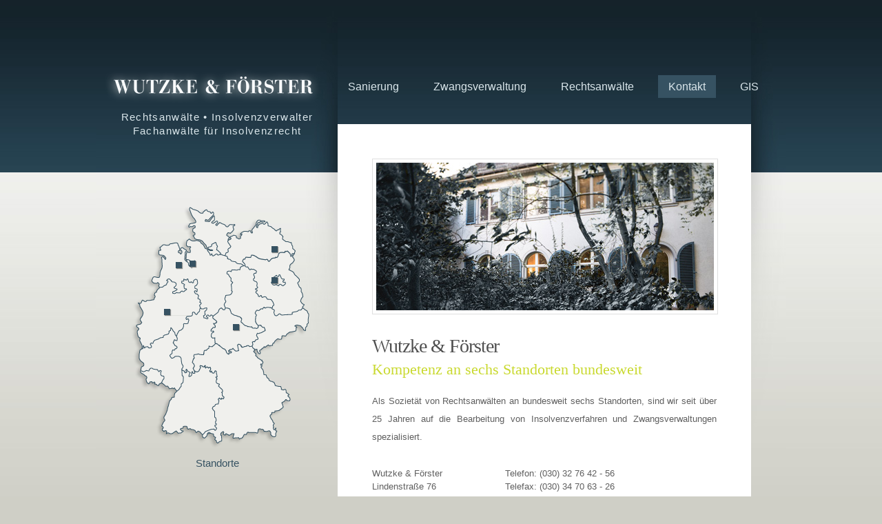

--- FILE ---
content_type: text/html
request_url: https://wutzke-foerster.de/kontakt.html
body_size: 2378
content:
<!DOCTYPE html PUBLIC "-//W3C//DTD XHTML 1.1//EN" "http://www.w3.org/TR/xhtml11/DTD/xhtml11.dtd">
<html xmlns="http://www.w3.org/1999/xhtml">
<head>
<meta http-equiv="Content-Type" content="text/html; charset=utf-8" />
<title>Kontakt - Wutzke &amp; Förster</title>
<meta name="keywords" content="" />
<meta name="description" content="" />
<link href="css/default.css" rel="stylesheet" type="text/css" media="all" />
<script type="text/javascript" src="https://ajax.googleapis.com/ajax/libs/jquery/1.5.2/jquery.min.js"></script>
</head>
<body>
<div id="header" class="container">
	<div id="logo">
		<h1><a href="index.html" title="zur Startseite">Wutzke &amp; Förster</a></h1>
		<h2>Rechtsanwälte • Insolvenzverwalter<br />Fachanwälte für Insolvenzrecht</h2>
	</div>
	<div id="menu">
		<ul>
			<li><a href="sanierung.html" accesskey="1" title="Sanierung">Sanierung</a></li>
			<li><a href="zwangsverwaltung.html" accesskey="2" title="Zwangsverwaltung">Zwangsverwaltung</a></li>
            <li><a href="rechtsanwaelte.html" accesskey="3" title="Rechtsanwälte">Rechtsanwälte</a></li>
            <li class="active"><a href="kontakt.html" accesskey="4" title="Kontakt">Kontakt</a></li>
			<li><a href="http://wutzke-foerster.de/GIS.html" accesskey="5" title="GIS">GIS</a></li>
		</ul>
	</div>
</div>
<div id="page" class="container">
	<div id="page-bg-bottom" class="container kontakt">
		<div id="content">
        	<ul id="banner">
                <!--<li><img src="images/banner_potsdam_5.jpg" width="490" height="214" alt="" /></li>-->
                <!--<li><img src="images/banner_oldenburg_2.jpg" width="490" height="214" alt="" /></li>-->
                <!--<li><img src="images/banner_neubrandenburg.jpg" width="490" height="214" alt="" /></li>-->
                <!--<li><img src="images/banner_leipzig.jpg" width="490" height="214" alt="" /></li>-->
                <li><img src="images/banner_hamburg_1.jpg" width="490" height="214" alt="" /></li>
                <!--<li><img src="images/banner_frankfurtoder_2.jpg" width="490" height="214" alt="" /></li>-->
                <!--<li><img src="images/banner_frankfurt-main.jpg" width="490" height="214" alt="" /></li>-->
                <!--<li><img src="images/banner_erfurt_3.jpg" width="490" height="214" alt="" /></li>-->
                <!--<li><img src="images/banner_dresden.jpg" width="490" height="214" alt="" /></li>-->
                <!--<li><img src="images/banner_dortmund.jpg" width="490" height="214" alt="" /></li>-->
                <li><img src="images/banner_bremen_2.jpg" width="490" height="214" alt="" /></li>
                <!--<li><img src="images/banner_braunschweig.jpg" width="490" height="214" alt="" /></li>-->
                <!--<li><img src="images/banner_berlin.jpg" width="490" height="214" alt="" /></li>-->
            </ul>
			<h1 class="style1">Wutzke &amp; Förster</h1>
            <h2 class="style1">Kompetenz an sechs Standorten bundesweit</h2>
			<p>Als Sozietät von Rechtsanwälten an bundesweit sechs Standorten, sind wir seit über 25 Jahren auf die Bearbeitung von Insolvenzverfahren und Zwangsverwaltungen spezialisiert. </p>
            <table class="contactinfo" cellpadding="0" cellspacing="0" border="0">
            	<tbody>
                	<tr>
                        <td width="184">Wutzke &amp; Förster</td>
                        <td width="316">Telefon: (030) 32 76 42 - 56</td>
                    </tr>
                    <tr>                        
						<td>Lindenstraße 76</td>
                        <td>Telefax: (030) 34 70 63 - 26</td>
                    </tr>
                    <tr>                        
                        <td>10969 Berlin</td>
                        <td>&nbsp;</td>
                    </tr>
                    <tr>
                    	<td></td>
                        <td>Bürozeiten: Mo bis Do 8.00 – 12.00 und 14.00 – 16.00 Uhr, <br />Fr 8.00 - 12.00 Uhr</td>
                    </tr>
				</tbody>
			</table>
            <table class="contactinfo" cellpadding="0" cellspacing="0" border="0">
            	<tbody>
                	<tr>
                        <td width="184">Wutzke &amp; Förster</td>
                        <td width="316">Telefon: (0421) 792 737 54</td>
                    </tr>
                    <tr>                        
						<td>Domshof 8 - 12</td>
                        <td>Telefax: (0421) 792 737 55</td>
                    </tr>
                    <tr>                        
                        <td>28195 Bremen</td>
                        <td>&nbsp;</td>
                    </tr>
                    <tr>
                    	<td></td>
                        <td>Bürozeiten: Mo bis Do 9.00 - 16.00 Uhr, <br />
                        Fr 9.00 - 14.00 Uhr</td>
                    </tr>
				</tbody>
			</table>
            <table class="contactinfo" cellpadding="0" cellspacing="0" border="0">
            	<tbody>
                	<tr>
                        <td width="168">Wutzke &amp; Förster</td>
                        <td width="319">Telefon: (0231) 94 53 64 - 0</td>
                    </tr>
                    <tr>                        
						<td>Hörder Rathausstraße 28</td>
                        <td>Telefax: (0231) 94 53 64 - 14</td>
                    </tr>
                    <tr>                        
                        <td>44263 Dortmund</td>
                        <td> <a href="mailto:wutzke-foerster-dortmund@t-online.de" title="Schicken Sie uns eine E-Mail">wutzke-foerster-dortmund@t-online.de</a></td>
                    </tr>
                    <tr>
                    	<td></td>
                        <td>Bürozeiten: Mo bis Fr 8.00 - 17.00 Uhr</td>
                    </tr>
				</tbody>
			</table>
            <table class="contactinfo" cellpadding="0" cellspacing="0" border="0">
            	<tbody>
                	<tr>
                        <td width="183">Wutzke &amp; Förster</td>
                        <td width="317">Telefon: (0361) 34 79 8 - 0</td>
                    </tr>
                    <tr>                        
						<td>Goethestraße 61</td>
                        <td>Telefax: (0361) 34 79 8 - 14</td>
                    </tr>
                    <tr>                        
                        <td>99096 Erfurt</td>
                        <td> <a href="mailto:wutzke-foerster-erfurt@t-online.de" title="Schicken Sie uns eine E-Mail">wutzke-foerster-erfurt@t-online.de</a></td>
                    </tr>
                    <tr>
                    	<td></td>
                        <td>Bürozeiten: Mo bis Fr 8.00 - 17.00 Uhr</td>
                    </tr>
				</tbody>
			</table>
            <table class="contactinfo" cellpadding="0" cellspacing="0" border="0">
            	<tbody>
                	<tr>
                        <td width="184">Wutzke &amp; Förster</td>
                        <td width="316">Bitte wenden Sie sich</td>
                    </tr>
                    <tr>                        
						<td>ehemals Hamburg</td>
                        <td>an unser Oldenburger Büro</td>
                    </tr>
				</tbody>
			</table>
            <ul id="banner2">
              <!--<li><img src="images/banner_potsdam_5.jpg" width="490" height="214" alt="" /></li>-->
              <!--<li><img src="images/banner_oldenburg_2.jpg" width="490" height="214" alt="" /></li>-->
              <!--<li><img src="images/banner_neubrandenburg.jpg" width="490" height="214" alt="" /></li>-->
              <!--<li><img src="images/banner_leipzig.jpg" width="490" height="214" alt="" /></li>-->
              <li></li>
              <!--<li><img src="images/banner_frankfurtoder_2.jpg" width="490" height="214" alt="" /></li>-->
              <!--<li><img src="images/banner_frankfurt-main.jpg" width="490" height="214" alt="" /></li>-->
              <!--<li><img src="images/banner_erfurt_3.jpg" width="490" height="214" alt="" /></li>-->
              <!--<li><img src="images/banner_dresden.jpg" width="490" height="214" alt="" /></li>-->
              <!--<li><img src="images/banner_dortmund.jpg" width="490" height="214" alt="" /></li>-->
              <li></li>
              <!--<li><img src="images/banner_braunschweig.jpg" width="490" height="214" alt="" /></li>-->
              <!--<li><img src="images/banner_berlin.jpg" width="490" height="214" alt="" /></li>-->
            </ul>
            <table class="contactinfo" cellpadding="0" cellspacing="0" border="0">
              <tbody>
                <tr>
                  <td width="184">Wutzke &amp; Förster</td>
                  <td width="316">Telefon: (0395) 56 91 800</td>
                </tr>
                <tr>
                  <td>Otto-von-Guericke-Str. 5</td>
                  <td>Telefax: (0395) 56 98 392</td>
                </tr>
                <tr>
                  <td>17033 Neubrandenburg</td>
                  <td>E-Mail: <a href="mailto:neubrandenburg@rae-inso.de" title="Schicken Sie uns eine E-Mail">neubrandenburg@rae-inso.de</a></td>
                </tr>
                <tr>
                  <td></td>
                  <td>Bürozeiten: <br />
                    Mo bis Do 8.00 - 12.00 und <br />
                    14.00 - 16.00 Uhr, <br />
                    Fr 8.00 - 12.00 Uhr</td>
                </tr>
              </tbody>
            </table>
            <table class="contactinfo" cellpadding="0" cellspacing="0" border="0">
              <tbody>
                <tr>
                  <td width="184">Wutzke &amp; Förster</td>
                  <td width="316">Telefon: (0441) 21 891 - 0</td>
                </tr>
                <tr>
                  <td>Schloßplatz 3</td>
                  <td>Telefax: (0441) 21 891 - 39</td>
                </tr>
                <tr>
                  <td>26122 Oldenburg</td>
                  <td>E-Mail: <a href="mailto:E-Mail: oldenburg@inso-oldenburg.de" title="Schicken Sie uns eine E-Mail">oldenburg@inso-oldenburg.de</a></td>
                </tr>
                <tr>
                  <td></td>
                  <td>Bürozeiten: Mo bis Do 9.00 – 12.00 und 14.00 – 16.00 Uhr, <br />
                    Fr 9.00 - 12.00 Uhr</td>
                </tr>
              </tbody>
            </table>
		</div>
		<div id="sidebar">
			<p id="standortkarte">
            	<img src="images/standortkarte.png" width="259" height="350" alt="Standortkarte" />
            	<a id="oldenburg" href="standorte/oldenburg.html" title="Oldenburg">Oldenburg</a>
                <a id="bremen" href="standorte/bremen.html" title="Bremen">Bremen</a>
                <a id="neubrandenburg" href="standorte/neubrandenburg.html" title="Neubrandenburg">Neubrandenburg</a>
                <a id="dortmund" href="standorte/dortmund.html" title="Dortmund">Dortmund</a><a id="berlin" href="standorte/berlin.html" title="Berlin">Berlin</a>
            <a id="erfurt" href="standorte/erfurt.html" title="Erfurt">Erfurt</a></p>
			<ul>
				<li id="standorte"><a href="standorte.html" title="Standorte">Standorte</a></li>
			</ul>
		</div>
	</div>
</div>
<div id="footer">
	<div class="container">
		<p>
        	<span>Copyright 2020 WUTZKE &amp; FÖRSTER</span>
           <a href="datenschutz.html" title="Datenschutzerkärung">Datenschutzerklärung</a> <a href="impressum.html" title="Impressum">Impressum</a>
		</p>
	</div>
</div>
<script type="text/javascript" src="js/slide.js"></script>
</body>
</html>


--- FILE ---
content_type: text/css
request_url: https://wutzke-foerster.de/css/default.css
body_size: 7562
content:
html, body { height:100%; }

body { margin:0px; padding:0px; background:#cfcfc6 url(../maingfx/bg01.jpg) repeat-x left top; font-family:"Trebuchet MS", Arial, Helvetica, sans-serif; font-size:13px; color:#5F5F5F; }

h1, h2, h3 { margin:0 0 20px 0; font-family:Georgia, "Times New Roman", Times, serif; font-weight:normal; color:#4F4F4F; }

h1 { letter-spacing:-1px; font-size:28px; }
h1.style1 { margin-bottom:5px; }

h2 { font-size:20px; }
h2.style1 { font-size:22px; }
#content h2 { color:#c9d92f; }

p, ol, ul { margin-top:0px; margin-bottom:30px; line-height:2; text-align:justify; }

ul { margin-left:0px; padding-left:0px; list-style:none; }

strong { color:#404141; }

a { color:#365262; }
a:hover { text-decoration:none; }
a img { border:none; text-decoration:none; }

img.border { padding:4px; border:1px solid #DFDFDF; }
img.alignleft { float:left; margin:7px 20px 20px 0px; }

hr { display:none; }

/* WRAPPER */
.container { width:1000px; margin:0px auto; }
.clearfix { clear:both; }

/* HEADER */
#header { height:180px; }

/* LOGO */
#logo { position:relative; float:left; width:350px; height:180px; }
#logo h1 { margin:0px; line-height:normal; text-indent:-9999em; }
#logo h1 a { display:block; position:absolute; top:4px; left:0px; width:100%; height:100%; background:url(../maingfx/wutzke_foerster.png) no-repeat 10px 93px; }
#logo h2 { font-size:15px; text-align:center; color:#DAE6EB; position:absolute; top:160px; left:25px; width:300px; letter-spacing:1.35px; line-height:1.35;  font-family:"Trebuchet MS", Arial, Helvetica, sans-serif; }

/* MENU */
#menu { float:right; width:700px; height:180px; margin-left:-50px; background:url(../maingfx/bg02.jpg) no-repeat left top; }
#menu ul { margin:0px; padding:109px 0px 0px 50px; list-style:none; line-height:normal; }
#menu li { float:left; height:33px; margin-right:20px; padding:0px 15px 0px 15px; }
#menu a { outline:none; text-decoration:none; font:16px "Trebuchet MS", Arial, Helvetica, sans-serif; color:#DAE6EB; line-height:33px; }
#menu a:hover { text-decoration:underline; }
#menu li.active, #menu li.active a { background:#365262; text-decoration:none; }

/* PAGE */
#page { overflow:hidden; background:url(../maingfx/bg03.jpg) repeat-y left top; }
#page-bg-bottom { overflow:hidden; background:url(../maingfx/bg06.jpg) no-repeat left bottom; }

/* CONTENT */
#content { float:right; width:500px; height:680px; min-height:680px; padding:50px 100px 0px 50px; background:url(../maingfx/bg05.jpg) no-repeat right top; }
html>body #content { height:auto; }
.two-columns { overflow:hidden; width:100%; }
.two-columns .column1 { float:left; width:225px; }
.two-columns .column2 { float:right; width:225px; }

/* SIDEBAR */
#sidebar { float:left; width:250px; height:610px; min-height:610px; padding:120px 50px 0px 50px; background:url(../maingfx/bg04.jpg) no-repeat left top; }
#sidebar img.border { border:1px solid #BBB; }
html>body #sidebar { height:auto; }
#sidebar ul { font-size:15px; text-align:center; }
#sidebar ul li { line-height:25px; }
#sidebar ul li#standorte { margin-bottom:100px; }
#sidebar ul a { text-decoration:none; line-height:25px; }
#sidebar ul a:hover { text-decoration:underline; }
#sidebar ul li.active a { text-decoration:underline; color:#888; }


/* FOOTER */
#footer { background:#48869D url(../maingfx/bg08.jpg) repeat-x left top; }
#footer .container { width:600px; height:200px; padding:0px 50px 0px 350px; background: url(../maingfx/bg07.jpg) no-repeat left top; }
#footer p { margin:0px; padding:100px 50px 0px 50px; text-align:center; color:#DAE6EB; }
#footer span { float:left; }
#footer a { float:right; margin-left:15px; color:#DAE6EB; text-decoration:none; }
#footer .active { text-decoration:underline; }

/* BANNER */
#banner { width:500px; height:224px; margin-bottom:30px; position:relative; border:1px solid #DFDFDF; }
#banner li { display:block; left:1px; position:absolute; top:1px; width:498px; height:222px; overflow:hidden; }
#banner img {  margin:4px; display:block; float:left; }
#banner .show { z-index:500; }

/* MAP */
#standortkarte { position:relative; margin:0; }
#standortkarte a { text-decoration:none; position:absolute; width:9px; height:9px; display:block; background:#365262; -moz-box-shadow:1px 1px 1px #90918d; -webkit-box-shadow:1px 1px 1px #90918d; box-shadow:1px 1px 1px #90918d; text-indent:-9999px; }
#standortkarte a:hover,
#standortkarte .active { background:#c9d92f; }
#hamburg { left:115px; top:60px; }
#oldenburg { left:65px; top:80px; }
#bremen { left:85px; top:78px; }
#neubrandenburg { left:204px; top:57px; }
#dortmund { left:48px; top:148px; }
#braunschweig { left:132px; top:115px; }
#berlin { left:204px; top:102px; }
#potsdam { left:193px; top:110px; }
#frankfurtoder { left:231px; top:108px; }
#dresden { left:223px; top:163px; }
#leipzig { left:182px; top:154px; }
#erfurt { left:148px; top:170px; }
#duesseldorf { left:26px; top:161px; background:red !important; }
#frankfurtmain { left:77px; top:210px; }

/* ANWALTSLISTE */
#anwaelte .entry { margin-bottom:30px; margin-left:50px; display:table; }
#anwaelte .entry:last-child { margin-bottom:0; }
#anwaelte .entry img { float:left; margin:0 15px 0 0; border:1px solid #DFDFDF; padding:4px; }
#anwaelte .entry .right { display:table-cell; vertical-align:top; }
#anwaelte .entry h3 { font-size:16px; color:#5D5D5D; font-family:Georgia,"Times New Roman",Times,serif; margin-bottom:10px; /*padding-top:10px;*/ }
#anwaelte .entry p { margin:0; line-height:15px; text-align:left; }
#anwaelte .entry p.nl { margin-top:10px; }
#anwaelte .entry .detaillink { margin-top:10px; }

/* ANWALTSLISTE VARIANTE 2 */
/*
#anwaelte2 .entry { margin:0 20px 30px 0; float:left; width:240px; }
#anwaelte2 .entry:nth-child(2n) { margin:0 0 20px 0; }
#anwaelte2 .entry:last-child { margin-bottom:0; }
#anwaelte2 .entry img { float:left; margin:0 10px 15px 0; border:1px solid #DFDFDF; padding:4px; }
#anwaelte2 .entry h3 { font-size:14px; color:#5D5D5D; font-family:Georgia,"Times New Roman",Times,serif; margin-bottom:8px; }
#anwaelte2 .entry p { margin:5px 0; line-height:11px; text-align:left; }
*/

/* ANWALTSLISTE LIGHTBOX */
#rechtsanwaelte_lightbox { display:none; }
.anwaltdetails { padding:40px; background:#CFCFC6; }
.anwaltdetails .left { float:left; margin-right:40px; }
.anwaltdetails .left img { float:left; border:1px solid #DFDFDF; padding:4px; background:#FFF; -moz-box-shadow:-3px 3px 15px #777777; -webkit-box-shadow:-3px 3px 15px #777777; box-shadow:-3px 3px 15px #777777; }
.anwaltdetails .right { float:left; width:500px; }
.anwaltdetails .right h3 { font-size:40px; line-height:40px; color:#5D5D5D; margin-top:-4px; }
.anwaltdetails .right p { font-size:13px; line-height:22px; color:#5D5D5D; text-align:left; margin-bottom:11px; }
.anwaltdetails .right p:last-child { margin-bottom:0; }
.anwaltdetails .right .spez { font-family:Georgia,"Times New Roman",Times,serif; font-size:16px; }
.anwaltdetails .right .ort,
.anwaltdetails .right .mail { margin-bottom:0; }
.anwaltdetails .right .spez,
.anwaltdetails .right .tel { margin-bottom:30px; }
.anwaltdetails .right .telnomargin { margin-bottom:10px; }

/* STANDORT LISTE */
.standorte h3 { margin-bottom:10px; }
.standorte .standortlist { float:left; margin:0 50px 0 0; }

/* STANDORTSEITE */
.standort #anwaelte { margin-bottom:50px; }
.standort #anwaelte .entry { margin-left:0; }
.standort .contactinfo { margin:20px 0 40px 0; }
.standort .contactinfo td { padding-right:30px; line-height:1.5; }

/* KONTAKTSEITE */
.kontakt .contactinfo { margin:20px 0 40px 0; }
.kontakt .contactinfo td { padding-right:30px; line-height:1.5; }
.kontakt .contactinfo td:first-child { width:180px; }

--- FILE ---
content_type: text/javascript
request_url: https://wutzke-foerster.de/js/slide.js
body_size: 1284
content:
var fadeDuration=2000;
var slideDuration=4000;
//var currentIndex = 1;
var i = 1;

function nextSlide(){
	nextIndex = currentIndex+1;
	if( nextIndex > $('#banner li').length ) {
		nextIndex = 1;
	}
	$("#banner li:nth-child("+nextIndex+")'").addClass('show').animate({opacity: 1.0}, fadeDuration);
	$("#banner li:nth-child("+currentIndex+")'").animate({opacity: 0.0}, fadeDuration).removeClass('show');
	currentIndex = nextIndex;
}




$(document).ready(function() {
	
	// if there is no li-element with "active" class, start at random image
	if ( $('#banner .active').length == 0 ) {		
		var numIndexes = $("#banner li").length;
		var nextIndex = 1 + Math.floor(Math.random() * numIndexes);	
		currentIndex = nextIndex;
	}
	// if there is a li-element with "active" class, start with that
	else {
		// get index of element with class "active"
		var active = $(".active");
		indexOfActiveEl = $("#banner li.active").index(); 
		//jQuery index()-function is zero-based, our element index is not
		if ( indexOfActiveEl == 0 ) {
			currentIndex = 1;
		}
		else {
			currentIndex = indexOfActiveEl;
		}
		var nextIndex = indexOfActiveEl + 1;
	}
	$('#banner li').css({opacity: 0.0});
	$("#banner li:nth-child("+nextIndex+")'").addClass('show').animate({opacity: 1.0}, fadeDuration);
	var timer = setInterval('nextSlide()',slideDuration);
	
});